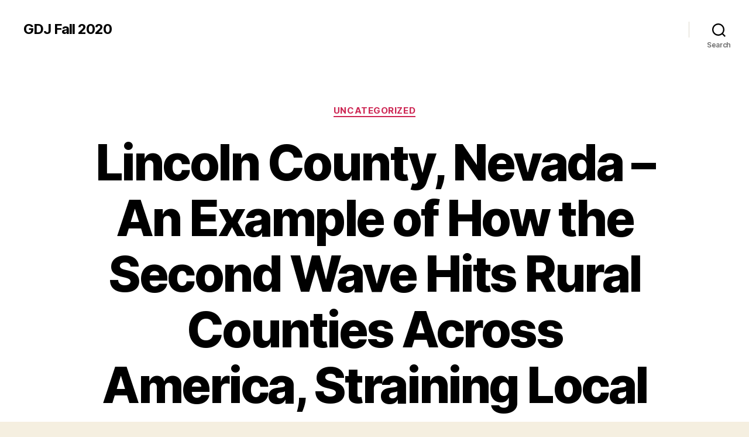

--- FILE ---
content_type: text/html; charset=UTF-8
request_url: https://nyujournalismprojects.org/gdjfall20/index.php/2020/12/13/lincoln-county-nevada-is-an-example-of-how-second-wave-hits-rural-counties-across-america-straining-local-resources/
body_size: 14451
content:
<!DOCTYPE html>

<html class="no-js" lang="en-US">

	<head>

		<meta charset="UTF-8">
		<meta name="viewport" content="width=device-width, initial-scale=1.0" >

		<link rel="profile" href="https://gmpg.org/xfn/11">

		<meta name='robots' content='index, follow, max-image-preview:large, max-snippet:-1, max-video-preview:-1' />

	<!-- This site is optimized with the Yoast SEO plugin v22.4 - https://yoast.com/wordpress/plugins/seo/ -->
	<title>Lincoln County, Nevada - An Example of How the Second Wave Hits Rural Counties Across America, Straining Local Resources - GDJ Fall 2020</title>
	<link rel="canonical" href="https://nyujournalismprojects.org/gdjfall20/index.php/2020/12/13/lincoln-county-nevada-is-an-example-of-how-second-wave-hits-rural-counties-across-america-straining-local-resources/" />
	<meta property="og:locale" content="en_US" />
	<meta property="og:type" content="article" />
	<meta property="og:title" content="Lincoln County, Nevada - An Example of How the Second Wave Hits Rural Counties Across America, Straining Local Resources - GDJ Fall 2020" />
	<meta property="og:description" content="By: Maureen Mullarkey Word Count: 1665 Lincoln County, Nevada &#8211; An Example of How the Second Wave Hits Rural Counties Across America, Straining Local Resources Lincoln County, Nevada had only five cases of COVID-19 throughout the first seven months of the coronavirus pandemic. Zero deaths. With a population of 5,200 barely anyone in the county [&hellip;]" />
	<meta property="og:url" content="https://nyujournalismprojects.org/gdjfall20/index.php/2020/12/13/lincoln-county-nevada-is-an-example-of-how-second-wave-hits-rural-counties-across-america-straining-local-resources/" />
	<meta property="og:site_name" content="GDJ Fall 2020" />
	<meta property="article:published_time" content="2020-12-14T02:58:12+00:00" />
	<meta property="article:modified_time" content="2020-12-14T03:01:00+00:00" />
	<meta property="og:image" content="https://public.tableau.com/static/images/Da/Data_Journalism_Final_VisualizationMaureenMullarkey/Sheet1/1_rss.png" />
	<meta name="author" content="mm10477" />
	<meta name="twitter:card" content="summary_large_image" />
	<meta name="twitter:label1" content="Written by" />
	<meta name="twitter:data1" content="mm10477" />
	<meta name="twitter:label2" content="Est. reading time" />
	<meta name="twitter:data2" content="8 minutes" />
	<script type="application/ld+json" class="yoast-schema-graph">{"@context":"https://schema.org","@graph":[{"@type":"WebPage","@id":"https://nyujournalismprojects.org/gdjfall20/index.php/2020/12/13/lincoln-county-nevada-is-an-example-of-how-second-wave-hits-rural-counties-across-america-straining-local-resources/","url":"https://nyujournalismprojects.org/gdjfall20/index.php/2020/12/13/lincoln-county-nevada-is-an-example-of-how-second-wave-hits-rural-counties-across-america-straining-local-resources/","name":"Lincoln County, Nevada - An Example of How the Second Wave Hits Rural Counties Across America, Straining Local Resources - GDJ Fall 2020","isPartOf":{"@id":"https://nyujournalismprojects.org/gdjfall20/#website"},"primaryImageOfPage":{"@id":"https://nyujournalismprojects.org/gdjfall20/index.php/2020/12/13/lincoln-county-nevada-is-an-example-of-how-second-wave-hits-rural-counties-across-america-straining-local-resources/#primaryimage"},"image":{"@id":"https://nyujournalismprojects.org/gdjfall20/index.php/2020/12/13/lincoln-county-nevada-is-an-example-of-how-second-wave-hits-rural-counties-across-america-straining-local-resources/#primaryimage"},"thumbnailUrl":"https://public.tableau.com/static/images/Da/Data_Journalism_Final_VisualizationMaureenMullarkey/Sheet1/1_rss.png","datePublished":"2020-12-14T02:58:12+00:00","dateModified":"2020-12-14T03:01:00+00:00","author":{"@id":"https://nyujournalismprojects.org/gdjfall20/#/schema/person/796a56bfa507a1755ac20425eeacded6"},"breadcrumb":{"@id":"https://nyujournalismprojects.org/gdjfall20/index.php/2020/12/13/lincoln-county-nevada-is-an-example-of-how-second-wave-hits-rural-counties-across-america-straining-local-resources/#breadcrumb"},"inLanguage":"en-US","potentialAction":[{"@type":"ReadAction","target":["https://nyujournalismprojects.org/gdjfall20/index.php/2020/12/13/lincoln-county-nevada-is-an-example-of-how-second-wave-hits-rural-counties-across-america-straining-local-resources/"]}]},{"@type":"ImageObject","inLanguage":"en-US","@id":"https://nyujournalismprojects.org/gdjfall20/index.php/2020/12/13/lincoln-county-nevada-is-an-example-of-how-second-wave-hits-rural-counties-across-america-straining-local-resources/#primaryimage","url":"https://public.tableau.com/static/images/Da/Data_Journalism_Final_VisualizationMaureenMullarkey/Sheet1/1_rss.png","contentUrl":"https://public.tableau.com/static/images/Da/Data_Journalism_Final_VisualizationMaureenMullarkey/Sheet1/1_rss.png"},{"@type":"BreadcrumbList","@id":"https://nyujournalismprojects.org/gdjfall20/index.php/2020/12/13/lincoln-county-nevada-is-an-example-of-how-second-wave-hits-rural-counties-across-america-straining-local-resources/#breadcrumb","itemListElement":[{"@type":"ListItem","position":1,"name":"Home","item":"https://nyujournalismprojects.org/gdjfall20/"},{"@type":"ListItem","position":2,"name":"Lincoln County, Nevada &#8211; An Example of How the Second Wave Hits Rural Counties Across America, Straining Local Resources"}]},{"@type":"WebSite","@id":"https://nyujournalismprojects.org/gdjfall20/#website","url":"https://nyujournalismprojects.org/gdjfall20/","name":"GDJ Fall 2020","description":"","potentialAction":[{"@type":"SearchAction","target":{"@type":"EntryPoint","urlTemplate":"https://nyujournalismprojects.org/gdjfall20/?s={search_term_string}"},"query-input":"required name=search_term_string"}],"inLanguage":"en-US"},{"@type":"Person","@id":"https://nyujournalismprojects.org/gdjfall20/#/schema/person/796a56bfa507a1755ac20425eeacded6","name":"mm10477","image":{"@type":"ImageObject","inLanguage":"en-US","@id":"https://nyujournalismprojects.org/gdjfall20/#/schema/person/image/","url":"https://secure.gravatar.com/avatar/9f2402fb32b8096bdad1936e347520c6?s=96&d=mm&r=g","contentUrl":"https://secure.gravatar.com/avatar/9f2402fb32b8096bdad1936e347520c6?s=96&d=mm&r=g","caption":"mm10477"},"url":"https://nyujournalismprojects.org/gdjfall20/index.php/author/mm10477/"}]}</script>
	<!-- / Yoast SEO plugin. -->


<link rel="alternate" type="application/rss+xml" title="GDJ Fall 2020 &raquo; Feed" href="https://nyujournalismprojects.org/gdjfall20/index.php/feed/" />
<script>
window._wpemojiSettings = {"baseUrl":"https:\/\/s.w.org\/images\/core\/emoji\/15.0.3\/72x72\/","ext":".png","svgUrl":"https:\/\/s.w.org\/images\/core\/emoji\/15.0.3\/svg\/","svgExt":".svg","source":{"concatemoji":"https:\/\/nyujournalismprojects.org\/gdjfall20\/wp-includes\/js\/wp-emoji-release.min.js?ver=017b01d715fd2f20a2292abc77780fba"}};
/*! This file is auto-generated */
!function(i,n){var o,s,e;function c(e){try{var t={supportTests:e,timestamp:(new Date).valueOf()};sessionStorage.setItem(o,JSON.stringify(t))}catch(e){}}function p(e,t,n){e.clearRect(0,0,e.canvas.width,e.canvas.height),e.fillText(t,0,0);var t=new Uint32Array(e.getImageData(0,0,e.canvas.width,e.canvas.height).data),r=(e.clearRect(0,0,e.canvas.width,e.canvas.height),e.fillText(n,0,0),new Uint32Array(e.getImageData(0,0,e.canvas.width,e.canvas.height).data));return t.every(function(e,t){return e===r[t]})}function u(e,t,n){switch(t){case"flag":return n(e,"\ud83c\udff3\ufe0f\u200d\u26a7\ufe0f","\ud83c\udff3\ufe0f\u200b\u26a7\ufe0f")?!1:!n(e,"\ud83c\uddfa\ud83c\uddf3","\ud83c\uddfa\u200b\ud83c\uddf3")&&!n(e,"\ud83c\udff4\udb40\udc67\udb40\udc62\udb40\udc65\udb40\udc6e\udb40\udc67\udb40\udc7f","\ud83c\udff4\u200b\udb40\udc67\u200b\udb40\udc62\u200b\udb40\udc65\u200b\udb40\udc6e\u200b\udb40\udc67\u200b\udb40\udc7f");case"emoji":return!n(e,"\ud83d\udc26\u200d\u2b1b","\ud83d\udc26\u200b\u2b1b")}return!1}function f(e,t,n){var r="undefined"!=typeof WorkerGlobalScope&&self instanceof WorkerGlobalScope?new OffscreenCanvas(300,150):i.createElement("canvas"),a=r.getContext("2d",{willReadFrequently:!0}),o=(a.textBaseline="top",a.font="600 32px Arial",{});return e.forEach(function(e){o[e]=t(a,e,n)}),o}function t(e){var t=i.createElement("script");t.src=e,t.defer=!0,i.head.appendChild(t)}"undefined"!=typeof Promise&&(o="wpEmojiSettingsSupports",s=["flag","emoji"],n.supports={everything:!0,everythingExceptFlag:!0},e=new Promise(function(e){i.addEventListener("DOMContentLoaded",e,{once:!0})}),new Promise(function(t){var n=function(){try{var e=JSON.parse(sessionStorage.getItem(o));if("object"==typeof e&&"number"==typeof e.timestamp&&(new Date).valueOf()<e.timestamp+604800&&"object"==typeof e.supportTests)return e.supportTests}catch(e){}return null}();if(!n){if("undefined"!=typeof Worker&&"undefined"!=typeof OffscreenCanvas&&"undefined"!=typeof URL&&URL.createObjectURL&&"undefined"!=typeof Blob)try{var e="postMessage("+f.toString()+"("+[JSON.stringify(s),u.toString(),p.toString()].join(",")+"));",r=new Blob([e],{type:"text/javascript"}),a=new Worker(URL.createObjectURL(r),{name:"wpTestEmojiSupports"});return void(a.onmessage=function(e){c(n=e.data),a.terminate(),t(n)})}catch(e){}c(n=f(s,u,p))}t(n)}).then(function(e){for(var t in e)n.supports[t]=e[t],n.supports.everything=n.supports.everything&&n.supports[t],"flag"!==t&&(n.supports.everythingExceptFlag=n.supports.everythingExceptFlag&&n.supports[t]);n.supports.everythingExceptFlag=n.supports.everythingExceptFlag&&!n.supports.flag,n.DOMReady=!1,n.readyCallback=function(){n.DOMReady=!0}}).then(function(){return e}).then(function(){var e;n.supports.everything||(n.readyCallback(),(e=n.source||{}).concatemoji?t(e.concatemoji):e.wpemoji&&e.twemoji&&(t(e.twemoji),t(e.wpemoji)))}))}((window,document),window._wpemojiSettings);
</script>
<link rel='stylesheet' id='responsive-grid-css' href='https://nyujournalismprojects.org/gdjfall20/wp-content/plugins/plugin-responsive-grid/assets/stylesheets/grid.css?ver=1.0' type='text/css' media='screen' />
<style id='wp-emoji-styles-inline-css' type='text/css'>

	img.wp-smiley, img.emoji {
		display: inline !important;
		border: none !important;
		box-shadow: none !important;
		height: 1em !important;
		width: 1em !important;
		margin: 0 0.07em !important;
		vertical-align: -0.1em !important;
		background: none !important;
		padding: 0 !important;
	}
</style>
<link rel='stylesheet' id='wp-block-library-css' href='https://nyujournalismprojects.org/gdjfall20/wp-includes/css/dist/block-library/style.min.css?ver=017b01d715fd2f20a2292abc77780fba' type='text/css' media='all' />
<style id='classic-theme-styles-inline-css' type='text/css'>
/*! This file is auto-generated */
.wp-block-button__link{color:#fff;background-color:#32373c;border-radius:9999px;box-shadow:none;text-decoration:none;padding:calc(.667em + 2px) calc(1.333em + 2px);font-size:1.125em}.wp-block-file__button{background:#32373c;color:#fff;text-decoration:none}
</style>
<style id='global-styles-inline-css' type='text/css'>
body{--wp--preset--color--black: #000000;--wp--preset--color--cyan-bluish-gray: #abb8c3;--wp--preset--color--white: #ffffff;--wp--preset--color--pale-pink: #f78da7;--wp--preset--color--vivid-red: #cf2e2e;--wp--preset--color--luminous-vivid-orange: #ff6900;--wp--preset--color--luminous-vivid-amber: #fcb900;--wp--preset--color--light-green-cyan: #7bdcb5;--wp--preset--color--vivid-green-cyan: #00d084;--wp--preset--color--pale-cyan-blue: #8ed1fc;--wp--preset--color--vivid-cyan-blue: #0693e3;--wp--preset--color--vivid-purple: #9b51e0;--wp--preset--color--accent: #cd2653;--wp--preset--color--primary: #000000;--wp--preset--color--secondary: #6d6d6d;--wp--preset--color--subtle-background: #dcd7ca;--wp--preset--color--background: #f5efe0;--wp--preset--gradient--vivid-cyan-blue-to-vivid-purple: linear-gradient(135deg,rgba(6,147,227,1) 0%,rgb(155,81,224) 100%);--wp--preset--gradient--light-green-cyan-to-vivid-green-cyan: linear-gradient(135deg,rgb(122,220,180) 0%,rgb(0,208,130) 100%);--wp--preset--gradient--luminous-vivid-amber-to-luminous-vivid-orange: linear-gradient(135deg,rgba(252,185,0,1) 0%,rgba(255,105,0,1) 100%);--wp--preset--gradient--luminous-vivid-orange-to-vivid-red: linear-gradient(135deg,rgba(255,105,0,1) 0%,rgb(207,46,46) 100%);--wp--preset--gradient--very-light-gray-to-cyan-bluish-gray: linear-gradient(135deg,rgb(238,238,238) 0%,rgb(169,184,195) 100%);--wp--preset--gradient--cool-to-warm-spectrum: linear-gradient(135deg,rgb(74,234,220) 0%,rgb(151,120,209) 20%,rgb(207,42,186) 40%,rgb(238,44,130) 60%,rgb(251,105,98) 80%,rgb(254,248,76) 100%);--wp--preset--gradient--blush-light-purple: linear-gradient(135deg,rgb(255,206,236) 0%,rgb(152,150,240) 100%);--wp--preset--gradient--blush-bordeaux: linear-gradient(135deg,rgb(254,205,165) 0%,rgb(254,45,45) 50%,rgb(107,0,62) 100%);--wp--preset--gradient--luminous-dusk: linear-gradient(135deg,rgb(255,203,112) 0%,rgb(199,81,192) 50%,rgb(65,88,208) 100%);--wp--preset--gradient--pale-ocean: linear-gradient(135deg,rgb(255,245,203) 0%,rgb(182,227,212) 50%,rgb(51,167,181) 100%);--wp--preset--gradient--electric-grass: linear-gradient(135deg,rgb(202,248,128) 0%,rgb(113,206,126) 100%);--wp--preset--gradient--midnight: linear-gradient(135deg,rgb(2,3,129) 0%,rgb(40,116,252) 100%);--wp--preset--font-size--small: 18px;--wp--preset--font-size--medium: 20px;--wp--preset--font-size--large: 26.25px;--wp--preset--font-size--x-large: 42px;--wp--preset--font-size--normal: 21px;--wp--preset--font-size--larger: 32px;--wp--preset--spacing--20: 0.44rem;--wp--preset--spacing--30: 0.67rem;--wp--preset--spacing--40: 1rem;--wp--preset--spacing--50: 1.5rem;--wp--preset--spacing--60: 2.25rem;--wp--preset--spacing--70: 3.38rem;--wp--preset--spacing--80: 5.06rem;--wp--preset--shadow--natural: 6px 6px 9px rgba(0, 0, 0, 0.2);--wp--preset--shadow--deep: 12px 12px 50px rgba(0, 0, 0, 0.4);--wp--preset--shadow--sharp: 6px 6px 0px rgba(0, 0, 0, 0.2);--wp--preset--shadow--outlined: 6px 6px 0px -3px rgba(255, 255, 255, 1), 6px 6px rgba(0, 0, 0, 1);--wp--preset--shadow--crisp: 6px 6px 0px rgba(0, 0, 0, 1);}:where(.is-layout-flex){gap: 0.5em;}:where(.is-layout-grid){gap: 0.5em;}body .is-layout-flex{display: flex;}body .is-layout-flex{flex-wrap: wrap;align-items: center;}body .is-layout-flex > *{margin: 0;}body .is-layout-grid{display: grid;}body .is-layout-grid > *{margin: 0;}:where(.wp-block-columns.is-layout-flex){gap: 2em;}:where(.wp-block-columns.is-layout-grid){gap: 2em;}:where(.wp-block-post-template.is-layout-flex){gap: 1.25em;}:where(.wp-block-post-template.is-layout-grid){gap: 1.25em;}.has-black-color{color: var(--wp--preset--color--black) !important;}.has-cyan-bluish-gray-color{color: var(--wp--preset--color--cyan-bluish-gray) !important;}.has-white-color{color: var(--wp--preset--color--white) !important;}.has-pale-pink-color{color: var(--wp--preset--color--pale-pink) !important;}.has-vivid-red-color{color: var(--wp--preset--color--vivid-red) !important;}.has-luminous-vivid-orange-color{color: var(--wp--preset--color--luminous-vivid-orange) !important;}.has-luminous-vivid-amber-color{color: var(--wp--preset--color--luminous-vivid-amber) !important;}.has-light-green-cyan-color{color: var(--wp--preset--color--light-green-cyan) !important;}.has-vivid-green-cyan-color{color: var(--wp--preset--color--vivid-green-cyan) !important;}.has-pale-cyan-blue-color{color: var(--wp--preset--color--pale-cyan-blue) !important;}.has-vivid-cyan-blue-color{color: var(--wp--preset--color--vivid-cyan-blue) !important;}.has-vivid-purple-color{color: var(--wp--preset--color--vivid-purple) !important;}.has-black-background-color{background-color: var(--wp--preset--color--black) !important;}.has-cyan-bluish-gray-background-color{background-color: var(--wp--preset--color--cyan-bluish-gray) !important;}.has-white-background-color{background-color: var(--wp--preset--color--white) !important;}.has-pale-pink-background-color{background-color: var(--wp--preset--color--pale-pink) !important;}.has-vivid-red-background-color{background-color: var(--wp--preset--color--vivid-red) !important;}.has-luminous-vivid-orange-background-color{background-color: var(--wp--preset--color--luminous-vivid-orange) !important;}.has-luminous-vivid-amber-background-color{background-color: var(--wp--preset--color--luminous-vivid-amber) !important;}.has-light-green-cyan-background-color{background-color: var(--wp--preset--color--light-green-cyan) !important;}.has-vivid-green-cyan-background-color{background-color: var(--wp--preset--color--vivid-green-cyan) !important;}.has-pale-cyan-blue-background-color{background-color: var(--wp--preset--color--pale-cyan-blue) !important;}.has-vivid-cyan-blue-background-color{background-color: var(--wp--preset--color--vivid-cyan-blue) !important;}.has-vivid-purple-background-color{background-color: var(--wp--preset--color--vivid-purple) !important;}.has-black-border-color{border-color: var(--wp--preset--color--black) !important;}.has-cyan-bluish-gray-border-color{border-color: var(--wp--preset--color--cyan-bluish-gray) !important;}.has-white-border-color{border-color: var(--wp--preset--color--white) !important;}.has-pale-pink-border-color{border-color: var(--wp--preset--color--pale-pink) !important;}.has-vivid-red-border-color{border-color: var(--wp--preset--color--vivid-red) !important;}.has-luminous-vivid-orange-border-color{border-color: var(--wp--preset--color--luminous-vivid-orange) !important;}.has-luminous-vivid-amber-border-color{border-color: var(--wp--preset--color--luminous-vivid-amber) !important;}.has-light-green-cyan-border-color{border-color: var(--wp--preset--color--light-green-cyan) !important;}.has-vivid-green-cyan-border-color{border-color: var(--wp--preset--color--vivid-green-cyan) !important;}.has-pale-cyan-blue-border-color{border-color: var(--wp--preset--color--pale-cyan-blue) !important;}.has-vivid-cyan-blue-border-color{border-color: var(--wp--preset--color--vivid-cyan-blue) !important;}.has-vivid-purple-border-color{border-color: var(--wp--preset--color--vivid-purple) !important;}.has-vivid-cyan-blue-to-vivid-purple-gradient-background{background: var(--wp--preset--gradient--vivid-cyan-blue-to-vivid-purple) !important;}.has-light-green-cyan-to-vivid-green-cyan-gradient-background{background: var(--wp--preset--gradient--light-green-cyan-to-vivid-green-cyan) !important;}.has-luminous-vivid-amber-to-luminous-vivid-orange-gradient-background{background: var(--wp--preset--gradient--luminous-vivid-amber-to-luminous-vivid-orange) !important;}.has-luminous-vivid-orange-to-vivid-red-gradient-background{background: var(--wp--preset--gradient--luminous-vivid-orange-to-vivid-red) !important;}.has-very-light-gray-to-cyan-bluish-gray-gradient-background{background: var(--wp--preset--gradient--very-light-gray-to-cyan-bluish-gray) !important;}.has-cool-to-warm-spectrum-gradient-background{background: var(--wp--preset--gradient--cool-to-warm-spectrum) !important;}.has-blush-light-purple-gradient-background{background: var(--wp--preset--gradient--blush-light-purple) !important;}.has-blush-bordeaux-gradient-background{background: var(--wp--preset--gradient--blush-bordeaux) !important;}.has-luminous-dusk-gradient-background{background: var(--wp--preset--gradient--luminous-dusk) !important;}.has-pale-ocean-gradient-background{background: var(--wp--preset--gradient--pale-ocean) !important;}.has-electric-grass-gradient-background{background: var(--wp--preset--gradient--electric-grass) !important;}.has-midnight-gradient-background{background: var(--wp--preset--gradient--midnight) !important;}.has-small-font-size{font-size: var(--wp--preset--font-size--small) !important;}.has-medium-font-size{font-size: var(--wp--preset--font-size--medium) !important;}.has-large-font-size{font-size: var(--wp--preset--font-size--large) !important;}.has-x-large-font-size{font-size: var(--wp--preset--font-size--x-large) !important;}
.wp-block-navigation a:where(:not(.wp-element-button)){color: inherit;}
:where(.wp-block-post-template.is-layout-flex){gap: 1.25em;}:where(.wp-block-post-template.is-layout-grid){gap: 1.25em;}
:where(.wp-block-columns.is-layout-flex){gap: 2em;}:where(.wp-block-columns.is-layout-grid){gap: 2em;}
.wp-block-pullquote{font-size: 1.5em;line-height: 1.6;}
</style>
<link rel='stylesheet' id='twentytwenty-style-css' href='https://nyujournalismprojects.org/gdjfall20/wp-content/themes/twentytwenty/style.css?ver=2.6' type='text/css' media='all' />
<style id='twentytwenty-style-inline-css' type='text/css'>
.color-accent,.color-accent-hover:hover,.color-accent-hover:focus,:root .has-accent-color,.has-drop-cap:not(:focus):first-letter,.wp-block-button.is-style-outline,a { color: #cd2653; }blockquote,.border-color-accent,.border-color-accent-hover:hover,.border-color-accent-hover:focus { border-color: #cd2653; }button,.button,.faux-button,.wp-block-button__link,.wp-block-file .wp-block-file__button,input[type="button"],input[type="reset"],input[type="submit"],.bg-accent,.bg-accent-hover:hover,.bg-accent-hover:focus,:root .has-accent-background-color,.comment-reply-link { background-color: #cd2653; }.fill-children-accent,.fill-children-accent * { fill: #cd2653; }body,.entry-title a,:root .has-primary-color { color: #000000; }:root .has-primary-background-color { background-color: #000000; }cite,figcaption,.wp-caption-text,.post-meta,.entry-content .wp-block-archives li,.entry-content .wp-block-categories li,.entry-content .wp-block-latest-posts li,.wp-block-latest-comments__comment-date,.wp-block-latest-posts__post-date,.wp-block-embed figcaption,.wp-block-image figcaption,.wp-block-pullquote cite,.comment-metadata,.comment-respond .comment-notes,.comment-respond .logged-in-as,.pagination .dots,.entry-content hr:not(.has-background),hr.styled-separator,:root .has-secondary-color { color: #6d6d6d; }:root .has-secondary-background-color { background-color: #6d6d6d; }pre,fieldset,input,textarea,table,table *,hr { border-color: #dcd7ca; }caption,code,code,kbd,samp,.wp-block-table.is-style-stripes tbody tr:nth-child(odd),:root .has-subtle-background-background-color { background-color: #dcd7ca; }.wp-block-table.is-style-stripes { border-bottom-color: #dcd7ca; }.wp-block-latest-posts.is-grid li { border-top-color: #dcd7ca; }:root .has-subtle-background-color { color: #dcd7ca; }body:not(.overlay-header) .primary-menu > li > a,body:not(.overlay-header) .primary-menu > li > .icon,.modal-menu a,.footer-menu a, .footer-widgets a:where(:not(.wp-block-button__link)),#site-footer .wp-block-button.is-style-outline,.wp-block-pullquote:before,.singular:not(.overlay-header) .entry-header a,.archive-header a,.header-footer-group .color-accent,.header-footer-group .color-accent-hover:hover { color: #cd2653; }.social-icons a,#site-footer button:not(.toggle),#site-footer .button,#site-footer .faux-button,#site-footer .wp-block-button__link,#site-footer .wp-block-file__button,#site-footer input[type="button"],#site-footer input[type="reset"],#site-footer input[type="submit"] { background-color: #cd2653; }.header-footer-group,body:not(.overlay-header) #site-header .toggle,.menu-modal .toggle { color: #000000; }body:not(.overlay-header) .primary-menu ul { background-color: #000000; }body:not(.overlay-header) .primary-menu > li > ul:after { border-bottom-color: #000000; }body:not(.overlay-header) .primary-menu ul ul:after { border-left-color: #000000; }.site-description,body:not(.overlay-header) .toggle-inner .toggle-text,.widget .post-date,.widget .rss-date,.widget_archive li,.widget_categories li,.widget cite,.widget_pages li,.widget_meta li,.widget_nav_menu li,.powered-by-wordpress,.footer-credits .privacy-policy,.to-the-top,.singular .entry-header .post-meta,.singular:not(.overlay-header) .entry-header .post-meta a { color: #6d6d6d; }.header-footer-group pre,.header-footer-group fieldset,.header-footer-group input,.header-footer-group textarea,.header-footer-group table,.header-footer-group table *,.footer-nav-widgets-wrapper,#site-footer,.menu-modal nav *,.footer-widgets-outer-wrapper,.footer-top { border-color: #dcd7ca; }.header-footer-group table caption,body:not(.overlay-header) .header-inner .toggle-wrapper::before { background-color: #dcd7ca; }
</style>
<link rel='stylesheet' id='twentytwenty-fonts-css' href='https://nyujournalismprojects.org/gdjfall20/wp-content/themes/twentytwenty/assets/css/font-inter.css?ver=2.6' type='text/css' media='all' />
<link rel='stylesheet' id='twentytwenty-print-style-css' href='https://nyujournalismprojects.org/gdjfall20/wp-content/themes/twentytwenty/print.css?ver=2.6' type='text/css' media='print' />
<script src="https://nyujournalismprojects.org/gdjfall20/wp-includes/js/jquery/jquery.min.js?ver=3.7.1" id="jquery-core-js"></script>
<script src="https://nyujournalismprojects.org/gdjfall20/wp-includes/js/jquery/jquery-migrate.min.js?ver=3.4.1" id="jquery-migrate-js"></script>
<script src="https://nyujournalismprojects.org/gdjfall20/wp-content/themes/twentytwenty/assets/js/index.js?ver=2.6" id="twentytwenty-js-js" defer data-wp-strategy="defer"></script>
<link rel="https://api.w.org/" href="https://nyujournalismprojects.org/gdjfall20/index.php/wp-json/" /><link rel="alternate" type="application/json" href="https://nyujournalismprojects.org/gdjfall20/index.php/wp-json/wp/v2/posts/1032" /><link rel="EditURI" type="application/rsd+xml" title="RSD" href="https://nyujournalismprojects.org/gdjfall20/xmlrpc.php?rsd" />

<link rel='shortlink' href='https://nyujournalismprojects.org/gdjfall20/?p=1032' />
<link rel="alternate" type="application/json+oembed" href="https://nyujournalismprojects.org/gdjfall20/index.php/wp-json/oembed/1.0/embed?url=https%3A%2F%2Fnyujournalismprojects.org%2Fgdjfall20%2Findex.php%2F2020%2F12%2F13%2Flincoln-county-nevada-is-an-example-of-how-second-wave-hits-rural-counties-across-america-straining-local-resources%2F" />
<link rel="alternate" type="text/xml+oembed" href="https://nyujournalismprojects.org/gdjfall20/index.php/wp-json/oembed/1.0/embed?url=https%3A%2F%2Fnyujournalismprojects.org%2Fgdjfall20%2Findex.php%2F2020%2F12%2F13%2Flincoln-county-nevada-is-an-example-of-how-second-wave-hits-rural-counties-across-america-straining-local-resources%2F&#038;format=xml" />
	<script>document.documentElement.className = document.documentElement.className.replace( 'no-js', 'js' );</script>
	
	</head>

	<body class="post-template-default single single-post postid-1032 single-format-standard wp-embed-responsive singular enable-search-modal missing-post-thumbnail has-single-pagination showing-comments show-avatars footer-top-visible">

		<a class="skip-link screen-reader-text" href="#site-content">Skip to the content</a>
		<header id="site-header" class="header-footer-group">

			<div class="header-inner section-inner">

				<div class="header-titles-wrapper">

					
						<button class="toggle search-toggle mobile-search-toggle" data-toggle-target=".search-modal" data-toggle-body-class="showing-search-modal" data-set-focus=".search-modal .search-field" aria-expanded="false">
							<span class="toggle-inner">
								<span class="toggle-icon">
									<svg class="svg-icon" aria-hidden="true" role="img" focusable="false" xmlns="http://www.w3.org/2000/svg" width="23" height="23" viewBox="0 0 23 23"><path d="M38.710696,48.0601792 L43,52.3494831 L41.3494831,54 L37.0601792,49.710696 C35.2632422,51.1481185 32.9839107,52.0076499 30.5038249,52.0076499 C24.7027226,52.0076499 20,47.3049272 20,41.5038249 C20,35.7027226 24.7027226,31 30.5038249,31 C36.3049272,31 41.0076499,35.7027226 41.0076499,41.5038249 C41.0076499,43.9839107 40.1481185,46.2632422 38.710696,48.0601792 Z M36.3875844,47.1716785 C37.8030221,45.7026647 38.6734666,43.7048964 38.6734666,41.5038249 C38.6734666,36.9918565 35.0157934,33.3341833 30.5038249,33.3341833 C25.9918565,33.3341833 22.3341833,36.9918565 22.3341833,41.5038249 C22.3341833,46.0157934 25.9918565,49.6734666 30.5038249,49.6734666 C32.7048964,49.6734666 34.7026647,48.8030221 36.1716785,47.3875844 C36.2023931,47.347638 36.2360451,47.3092237 36.2726343,47.2726343 C36.3092237,47.2360451 36.347638,47.2023931 36.3875844,47.1716785 Z" transform="translate(-20 -31)" /></svg>								</span>
								<span class="toggle-text">Search</span>
							</span>
						</button><!-- .search-toggle -->

					
					<div class="header-titles">

						<div class="site-title faux-heading"><a href="https://nyujournalismprojects.org/gdjfall20/">GDJ Fall 2020</a></div>
					</div><!-- .header-titles -->

					<button class="toggle nav-toggle mobile-nav-toggle" data-toggle-target=".menu-modal"  data-toggle-body-class="showing-menu-modal" aria-expanded="false" data-set-focus=".close-nav-toggle">
						<span class="toggle-inner">
							<span class="toggle-icon">
								<svg class="svg-icon" aria-hidden="true" role="img" focusable="false" xmlns="http://www.w3.org/2000/svg" width="26" height="7" viewBox="0 0 26 7"><path fill-rule="evenodd" d="M332.5,45 C330.567003,45 329,43.4329966 329,41.5 C329,39.5670034 330.567003,38 332.5,38 C334.432997,38 336,39.5670034 336,41.5 C336,43.4329966 334.432997,45 332.5,45 Z M342,45 C340.067003,45 338.5,43.4329966 338.5,41.5 C338.5,39.5670034 340.067003,38 342,38 C343.932997,38 345.5,39.5670034 345.5,41.5 C345.5,43.4329966 343.932997,45 342,45 Z M351.5,45 C349.567003,45 348,43.4329966 348,41.5 C348,39.5670034 349.567003,38 351.5,38 C353.432997,38 355,39.5670034 355,41.5 C355,43.4329966 353.432997,45 351.5,45 Z" transform="translate(-329 -38)" /></svg>							</span>
							<span class="toggle-text">Menu</span>
						</span>
					</button><!-- .nav-toggle -->

				</div><!-- .header-titles-wrapper -->

				<div class="header-navigation-wrapper">

					
							<nav class="primary-menu-wrapper" aria-label="Horizontal">

								<ul class="primary-menu reset-list-style">

								
								</ul>

							</nav><!-- .primary-menu-wrapper -->

						
						<div class="header-toggles hide-no-js">

						
							<div class="toggle-wrapper search-toggle-wrapper">

								<button class="toggle search-toggle desktop-search-toggle" data-toggle-target=".search-modal" data-toggle-body-class="showing-search-modal" data-set-focus=".search-modal .search-field" aria-expanded="false">
									<span class="toggle-inner">
										<svg class="svg-icon" aria-hidden="true" role="img" focusable="false" xmlns="http://www.w3.org/2000/svg" width="23" height="23" viewBox="0 0 23 23"><path d="M38.710696,48.0601792 L43,52.3494831 L41.3494831,54 L37.0601792,49.710696 C35.2632422,51.1481185 32.9839107,52.0076499 30.5038249,52.0076499 C24.7027226,52.0076499 20,47.3049272 20,41.5038249 C20,35.7027226 24.7027226,31 30.5038249,31 C36.3049272,31 41.0076499,35.7027226 41.0076499,41.5038249 C41.0076499,43.9839107 40.1481185,46.2632422 38.710696,48.0601792 Z M36.3875844,47.1716785 C37.8030221,45.7026647 38.6734666,43.7048964 38.6734666,41.5038249 C38.6734666,36.9918565 35.0157934,33.3341833 30.5038249,33.3341833 C25.9918565,33.3341833 22.3341833,36.9918565 22.3341833,41.5038249 C22.3341833,46.0157934 25.9918565,49.6734666 30.5038249,49.6734666 C32.7048964,49.6734666 34.7026647,48.8030221 36.1716785,47.3875844 C36.2023931,47.347638 36.2360451,47.3092237 36.2726343,47.2726343 C36.3092237,47.2360451 36.347638,47.2023931 36.3875844,47.1716785 Z" transform="translate(-20 -31)" /></svg>										<span class="toggle-text">Search</span>
									</span>
								</button><!-- .search-toggle -->

							</div>

							
						</div><!-- .header-toggles -->
						
				</div><!-- .header-navigation-wrapper -->

			</div><!-- .header-inner -->

			<div class="search-modal cover-modal header-footer-group" data-modal-target-string=".search-modal" role="dialog" aria-modal="true" aria-label="Search">

	<div class="search-modal-inner modal-inner">

		<div class="section-inner">

			<form role="search" aria-label="Search for:" method="get" class="search-form" action="https://nyujournalismprojects.org/gdjfall20/">
	<label for="search-form-1">
		<span class="screen-reader-text">
			Search for:		</span>
		<input type="search" id="search-form-1" class="search-field" placeholder="Search &hellip;" value="" name="s" />
	</label>
	<input type="submit" class="search-submit" value="Search" />
</form>

			<button class="toggle search-untoggle close-search-toggle fill-children-current-color" data-toggle-target=".search-modal" data-toggle-body-class="showing-search-modal" data-set-focus=".search-modal .search-field">
				<span class="screen-reader-text">
					Close search				</span>
				<svg class="svg-icon" aria-hidden="true" role="img" focusable="false" xmlns="http://www.w3.org/2000/svg" width="16" height="16" viewBox="0 0 16 16"><polygon fill="" fill-rule="evenodd" points="6.852 7.649 .399 1.195 1.445 .149 7.899 6.602 14.352 .149 15.399 1.195 8.945 7.649 15.399 14.102 14.352 15.149 7.899 8.695 1.445 15.149 .399 14.102" /></svg>			</button><!-- .search-toggle -->

		</div><!-- .section-inner -->

	</div><!-- .search-modal-inner -->

</div><!-- .menu-modal -->

		</header><!-- #site-header -->

		
<div class="menu-modal cover-modal header-footer-group" data-modal-target-string=".menu-modal">

	<div class="menu-modal-inner modal-inner">

		<div class="menu-wrapper section-inner">

			<div class="menu-top">

				<button class="toggle close-nav-toggle fill-children-current-color" data-toggle-target=".menu-modal" data-toggle-body-class="showing-menu-modal" data-set-focus=".menu-modal">
					<span class="toggle-text">Close Menu</span>
					<svg class="svg-icon" aria-hidden="true" role="img" focusable="false" xmlns="http://www.w3.org/2000/svg" width="16" height="16" viewBox="0 0 16 16"><polygon fill="" fill-rule="evenodd" points="6.852 7.649 .399 1.195 1.445 .149 7.899 6.602 14.352 .149 15.399 1.195 8.945 7.649 15.399 14.102 14.352 15.149 7.899 8.695 1.445 15.149 .399 14.102" /></svg>				</button><!-- .nav-toggle -->

				
					<nav class="mobile-menu" aria-label="Mobile">

						<ul class="modal-menu reset-list-style">

						
						</ul>

					</nav>

					
			</div><!-- .menu-top -->

			<div class="menu-bottom">

				
			</div><!-- .menu-bottom -->

		</div><!-- .menu-wrapper -->

	</div><!-- .menu-modal-inner -->

</div><!-- .menu-modal -->

<main id="site-content">

	
<article class="post-1032 post type-post status-publish format-standard hentry category-uncategorized" id="post-1032">

	
<header class="entry-header has-text-align-center header-footer-group">

	<div class="entry-header-inner section-inner medium">

		
			<div class="entry-categories">
				<span class="screen-reader-text">
					Categories				</span>
				<div class="entry-categories-inner">
					<a href="https://nyujournalismprojects.org/gdjfall20/index.php/category/uncategorized/" rel="category tag">Uncategorized</a>				</div><!-- .entry-categories-inner -->
			</div><!-- .entry-categories -->

			<h1 class="entry-title">Lincoln County, Nevada &#8211; An Example of How the Second Wave Hits Rural Counties Across America, Straining Local Resources</h1>
		<div class="post-meta-wrapper post-meta-single post-meta-single-top">

			<ul class="post-meta">

									<li class="post-author meta-wrapper">
						<span class="meta-icon">
							<span class="screen-reader-text">
								Post author							</span>
							<svg class="svg-icon" aria-hidden="true" role="img" focusable="false" xmlns="http://www.w3.org/2000/svg" width="18" height="20" viewBox="0 0 18 20"><path fill="" d="M18,19 C18,19.5522847 17.5522847,20 17,20 C16.4477153,20 16,19.5522847 16,19 L16,17 C16,15.3431458 14.6568542,14 13,14 L5,14 C3.34314575,14 2,15.3431458 2,17 L2,19 C2,19.5522847 1.55228475,20 1,20 C0.44771525,20 0,19.5522847 0,19 L0,17 C0,14.2385763 2.23857625,12 5,12 L13,12 C15.7614237,12 18,14.2385763 18,17 L18,19 Z M9,10 C6.23857625,10 4,7.76142375 4,5 C4,2.23857625 6.23857625,0 9,0 C11.7614237,0 14,2.23857625 14,5 C14,7.76142375 11.7614237,10 9,10 Z M9,8 C10.6568542,8 12,6.65685425 12,5 C12,3.34314575 10.6568542,2 9,2 C7.34314575,2 6,3.34314575 6,5 C6,6.65685425 7.34314575,8 9,8 Z" /></svg>						</span>
						<span class="meta-text">
							By <a href="https://nyujournalismprojects.org/gdjfall20/index.php/author/mm10477/">mm10477</a>						</span>
					</li>
										<li class="post-date meta-wrapper">
						<span class="meta-icon">
							<span class="screen-reader-text">
								Post date							</span>
							<svg class="svg-icon" aria-hidden="true" role="img" focusable="false" xmlns="http://www.w3.org/2000/svg" width="18" height="19" viewBox="0 0 18 19"><path fill="" d="M4.60069444,4.09375 L3.25,4.09375 C2.47334957,4.09375 1.84375,4.72334957 1.84375,5.5 L1.84375,7.26736111 L16.15625,7.26736111 L16.15625,5.5 C16.15625,4.72334957 15.5266504,4.09375 14.75,4.09375 L13.3993056,4.09375 L13.3993056,4.55555556 C13.3993056,5.02154581 13.0215458,5.39930556 12.5555556,5.39930556 C12.0895653,5.39930556 11.7118056,5.02154581 11.7118056,4.55555556 L11.7118056,4.09375 L6.28819444,4.09375 L6.28819444,4.55555556 C6.28819444,5.02154581 5.9104347,5.39930556 5.44444444,5.39930556 C4.97845419,5.39930556 4.60069444,5.02154581 4.60069444,4.55555556 L4.60069444,4.09375 Z M6.28819444,2.40625 L11.7118056,2.40625 L11.7118056,1 C11.7118056,0.534009742 12.0895653,0.15625 12.5555556,0.15625 C13.0215458,0.15625 13.3993056,0.534009742 13.3993056,1 L13.3993056,2.40625 L14.75,2.40625 C16.4586309,2.40625 17.84375,3.79136906 17.84375,5.5 L17.84375,15.875 C17.84375,17.5836309 16.4586309,18.96875 14.75,18.96875 L3.25,18.96875 C1.54136906,18.96875 0.15625,17.5836309 0.15625,15.875 L0.15625,5.5 C0.15625,3.79136906 1.54136906,2.40625 3.25,2.40625 L4.60069444,2.40625 L4.60069444,1 C4.60069444,0.534009742 4.97845419,0.15625 5.44444444,0.15625 C5.9104347,0.15625 6.28819444,0.534009742 6.28819444,1 L6.28819444,2.40625 Z M1.84375,8.95486111 L1.84375,15.875 C1.84375,16.6516504 2.47334957,17.28125 3.25,17.28125 L14.75,17.28125 C15.5266504,17.28125 16.15625,16.6516504 16.15625,15.875 L16.15625,8.95486111 L1.84375,8.95486111 Z" /></svg>						</span>
						<span class="meta-text">
							<a href="https://nyujournalismprojects.org/gdjfall20/index.php/2020/12/13/lincoln-county-nevada-is-an-example-of-how-second-wave-hits-rural-counties-across-america-straining-local-resources/">December 13, 2020</a>
						</span>
					</li>
					
			</ul><!-- .post-meta -->

		</div><!-- .post-meta-wrapper -->

		
	</div><!-- .entry-header-inner -->

</header><!-- .entry-header -->

	<div class="post-inner thin ">

		<div class="entry-content">

			<p><em>By: Maureen Mullarkey<br />
Word Count: 1665</em></p>
<p><strong><br />
Lincoln County, Nevada &#8211; An Example of How the Second Wave Hits Rural Counties Across America, Straining Local Resources</strong></p>
<p>Lincoln County, Nevada had only five cases of COVID-19 throughout the first seven months of the coronavirus pandemic. Zero deaths. With a population of 5,200 barely anyone in the county expected covid rates to soar beyond double digits. Then November arrived and Lincoln County held a testing positivity rate of 18.6%. Cases have since been skyrocketing, now totaling at 248.</p>
<p>“Two months ago it basically exploded,” said Lincoln County Sheriff Kerry Lee, 57. “It rapidly accelerated in the amount of cases.</p>
<p>Lincoln County, one of Nevada’s most sparse and rural counties per square mile, now leads the state’s percentage of positive coronavirus cases, with a percentage of<a href="https://usafacts.org/visualizations/coronavirus-covid-19-spread-map/state/nevada/county/lincoln-county"> 62.7 percent </a>at the beginning of this week. The county, which has a total population of 5,200, is just one of the many rural areas nationwide which are experiencing a surge of positive COVID-19 cases, in the second wave of the pandemic.</p>
<p>Shana Marie Loveday, a resident of the town of Alamo, has been a resident of Lincoln County since 1992.</p>
<p>“I don&#8217;t think people took it very seriously in the beginning,” said Loveday. “ You had to have your mask at the store, but you could shop without one until you got to the register. Some people didn&#8217;t even care if you had a mask. She said she herself didn’t worry too much, even when a healthcare provider she knew contracted the virus in the Spring.</p>
<p>“It was like, okay, that makes sense,” said Loveday, who works at a youth correctional facility. “You know, it was in a high risk field.</p>
<p>But come October, the county experienced its first COVID-19 related death, when an elderly woman in a nursing home contracted the virus. Then in late November, Lau Fiatoa, a healthy man in his 40’s, contracted the virus <a href="https://lccentral.com/2020/12/04/alamo-man-dies-after-battle-with-covid-19/">and died </a>a few days later.</p>
<p>Loveday said Fiatoa’s wife was a former student of her husband, who teaches high school, and this affected the tight-knit community deeply.</p>
<p>“I feel like it was a big wake up call for a lot of people in the town,” said Loveday. “ It&#8217;s like, oh, so it took somebody dying, that&#8217;s kind of sad. You know, this poor man, he’s got four young boys at home. It just breaks my heart.”</p>
<p>Lee, who has been on the force for 32 years and sheriff for 16, said that this surge has not just affected the county’s residents but their resources as well. At the beginning of the pandemic in March, Lee says he tried to limit his officer’s interaction with residents to prevent exposure from COVID-19. But since most of his officers are also coroners for the county, and also serve as guards for the local prison in the town of Pinoche, limited exposure seemed almost impossible.</p>
<p>“We saw an increase in coroner cases not due to COVID, but an increase of fatal accidents. The traffic on our highways increased. Calls to service, [such as] domestics, calls contemplating suicide increase, everything that we do increased,” said Lee. “So we really had no choice but to go back. We couldn&#8217;t continue doing our job effectively with the precautions that we were taking. “</p>
<p>Lee’s department is made up of 16 officers, but as of now, four are in quarantine after exposure to COVID-19. Even though he felt his officers were given enough PPE this March, the lack of people power stretches his officers thin.</p>
<p>“Three or four doesn&#8217;t sound like a lot, but when you have a very small department, that&#8217;s big,” said Lee. “We’re requesting officers to work overtime. We shortened our shifts. We just basically did everything we could, and it&#8217;s still continuing right now.”</p>
<p>Lee says that even though his officers sometimes receive backup from other departments like Highway Patrol, there is no quick fix to replace a fully trained police officer. He says it takes almost a year for an officer to be trained and hired, especially in Lincoln County, where police wear multiple hats.</p>
<p>“In law enforcement, you just don&#8217;t hire somebody tomorrow and put them to work the next day,” said Lee. “ So hiring isn&#8217;t even an option for us as far as getting somebody to help fill the gaps.”</p>
<p>Lincoln County county, which is a total of 10,633.4 square miles, is mainly ranching county. North of Las Vegas, it only contains one hospital, Grover C. Dils Medical Center, which also is a nursing home.</p>
<p>Loveday says that while she feels this hospital is good for emergencies and has been transparent with the county about COVID-19 cases, residents often end up going to metropolitan areas for major health issues.</p>
<p>“I had an appendicitis years ago,” she said about one experience at Grover C. Dils. “And it was like, yep, ‘I think that&#8217;s what&#8217;s going on, get in, get over to Cedar City and get it taken care of there&#8217;.”</p>
<p>Dr. Bryce Putnam, the Health Officer for Elko County in the northeast of Nevada, says that one main issue rural counties face compared to metropolitan areas is a lack of infrastructure within its health care system. In Nevada, for example, its rural counties, or ‘frontier counties” are serviced by Carson City.”</p>
<p>“So just in perspective, it&#8217;s 320 miles from Elko to Carson City,” said Putnam. “We kind of had to work in conjunction with the state to use the existing resources that we had.”</p>
<p>Putnam says that in Elko county, in order to reach its almost 48,000 residents over 17,200 square miles, a COVID-19 Hotline was created in the first wave, where medical students from the University of Nevada answer caller’s questions about COVID-19. The medical students would be able to not only check someone&#8217;s symptoms over the phone, but create in-person appointments for them, if needed. The hotline encompassed six counties: Pershing; Humbodlt; Lander; Eureka; Elko; and White Pine.</p>
<p>Putnam says this hotline also relieved added stress from local sheriff’s offices and hospitals.</p>
<p>“They were able to stay home, not go into the doctor&#8217;s office, and, possibly propagate the disease, which is what we were trying to prevent,” he said.</p>
<p>Across the country, most non-metropolitan counties have now recorded at least 100 cases or more per 10,000 people since the pandemic began, more than double than in early September. Nevada as a whole has also seen an increase in almost every country, <a href="https://nvhealthresponse.nv.gov/">with an average of 2,429 cases per day</a>. Elko County currently has 3373 total confirmed cases, and <a href="https://www.elkocountynv.net/boards/Health/2020/COVID-19%20Dashboard%2012.8.2020.pdf">has experienced 28 COVID-19 related deaths </a></p>
<div id="viz1607914622191" class="tableauPlaceholder" style="position: relative;"><noscript><a href='#'><img alt=' ' src='https://public.tableau.com/static/images/Da/Data_Journalism_Final_VisualizationMaureenMullarkey/Sheet1/1_rss.png' style='border: none' /></a></noscript><object class="tableauViz" style="display: none;" width="300" height="150"><param name="host_url" value="https%3A%2F%2Fpublic.tableau.com%2F" /><param name="embed_code_version" value="3" /><param name="site_root" value="" /><param name="name" value="Data_Journalism_Final_VisualizationMaureenMullarkey/Sheet1" /><param name="tabs" value="no" /><param name="toolbar" value="yes" /><param name="static_image" value="https://public.tableau.com/static/images/Da/Data_Journalism_Final_VisualizationMaureenMullarkey/Sheet1/1.png" /><param name="animate_transition" value="yes" /><param name="display_static_image" value="yes" /><param name="display_spinner" value="yes" /><param name="display_overlay" value="yes" /><param name="display_count" value="yes" /><param name="language" value="en" /><param name="filter" value="publish=yes" /></object></div>
<p><script type='text/javascript'>                    var divElement = document.getElementById('viz1607914622191');                    var vizElement = divElement.getElementsByTagName('object')[0];                    vizElement.style.width='100%';vizElement.style.height=(divElement.offsetWidth*0.75)+'px';                    var scriptElement = document.createElement('script');                    scriptElement.src = 'https://public.tableau.com/javascripts/api/viz_v1.js';                    vizElement.parentNode.insertBefore(scriptElement, vizElement);                </script></p>
<p>Putnam says that just because numbers are high in rural counties, it doesn’t mean there were not cases before in the first wave. With a lack of available tests, Putnam says medical students had to presume people positive for COVID-19 and tell them to stay home based on their symptoms, in order to keep the virus at bay.</p>
<p>“Back then, our biggest issue was that there wasn&#8217;t any testing. In rural Nevada, at one point we had 20 tests available for four or five counties,” said Putnam. “These things were like gold.”</p>
<p>According to <a href="https://www.sltrib.com/news/nation-world/2020/11/26/sprawling-rural-nevada/">the Salt Lake Tribune</a>, Country Emergency Manager Eric Holt claims he was helping create a “recovery plan” to submit a state COVID-19 task force. Holt intends to increase testing and acquiring test kits which can be processed within 24 hours.</p>
<p>This increase of testing may be helpful, as Lincoln County’s percentage of positive cases has begun to decrease, starting with 62.7 percent on Monday, 52.7 percent on Friday, and 43 percent on Sunday. But still, Lincoln County has only administered 812 tests, according to the Nevada Health Response COVID-19 Statistics Dashboard.</p>
<p>Nevada governor Steve Sisolak had recently announced a three-week “pause” beginning on Nov. 24, <a href="https://thehill.com/policy/healthcare/state-issues/527175-nevada-governor-orders-3-week-statewide-pause">putting heavier restrictions</a> on businesses and stricter mask mandates. However, this mandate came after the 2020 presidential election, which may have been a possible factor in the increase of cases.</p>
<p>But Putnam says that these restrictions unfortunately fall at a time when people have a “pandemic fatigue”, when people are striving for some sort of normalcy in the pandemic, making it harder to expect others to comply with regulations. Putnam also attributes pandemic fatigue to the reason for a second wave, especially in areas like Lincoln County.</p>
<p>“When we were shut down, we were shut down for a long time,” he said. “That was absolutely detrimental to rural businesses.”</p>
<p>Loveday says that as essential workers, she and her husband’s work places have altered dramatically. As a youth correctional officer, she says the facility she works in, which normally houses 140 juveniles, has been cut in half to 56, lowering its yearly budget. She says her husband’s schedule as a high school teacher has also changed.</p>
<p>“In March, when they went in quarantine, our school district went online. He hated it,” she said. “Now he&#8217;s so excited to be back in the classroom. He’ll have a four day school week, and have classes that meet on Mondays, Wednesdays and another on Tuesdays and Thursdays.”</p>
<p>Loveday, who grew up in Las Vegas, said that most people who move to Lincoln County because they want a certain, more quiet lifestyle. A mother of two children ages nine and 17, the first wave was more tolerable for them because of fresh air.</p>
<p>“I let my kids do a lot more during the summer. They could go play out in the street,” she said. “They knew to keep your distance, but you can ride bikes and stuff with your friends. But now that it&#8217;s getting colder they don&#8217;t really want to be outside.”</p>
<p>City getaways were a bigger excursion, she says, and are now far away in terms of time as well as distance.</p>
<p>“As far as your day to day, most people just stay in your own little town. Each has a school and a church, a gas station and a market. But normally we&#8217;d go to Vegas and go to the movies for something fun. That would be fun to do again,&#8221; she said. &#8220;Someday.”</p>

		</div><!-- .entry-content -->

	</div><!-- .post-inner -->

	<div class="section-inner">
		
	</div><!-- .section-inner -->

	
	<nav class="pagination-single section-inner" aria-label="Post">

		<hr class="styled-separator is-style-wide" aria-hidden="true" />

		<div class="pagination-single-inner">

			
				<a class="previous-post" href="https://nyujournalismprojects.org/gdjfall20/index.php/2020/12/13/how-tyson-foods-failed-the-hispanic-community-in-arkansas/">
					<span class="arrow" aria-hidden="true">&larr;</span>
					<span class="title"><span class="title-inner">How Tyson Foods Failed the Hispanic Community in Arkansas</span></span>
				</a>

				
				<a class="next-post" href="https://nyujournalismprojects.org/gdjfall20/index.php/2020/12/13/covid-19-cases-on-the-rise-among-white-mississippians/">
					<span class="arrow" aria-hidden="true">&rarr;</span>
						<span class="title"><span class="title-inner">COVID-19 Cases on the Rise Among White Mississippians</span></span>
				</a>
				
		</div><!-- .pagination-single-inner -->

		<hr class="styled-separator is-style-wide" aria-hidden="true" />

	</nav><!-- .pagination-single -->

	
</article><!-- .post -->

</main><!-- #site-content -->


	<div class="footer-nav-widgets-wrapper header-footer-group">

		<div class="footer-inner section-inner">

			
			
				<aside class="footer-widgets-outer-wrapper">

					<div class="footer-widgets-wrapper">

						
							<div class="footer-widgets column-one grid-item">
								<div class="widget widget_search"><div class="widget-content"><form role="search"  method="get" class="search-form" action="https://nyujournalismprojects.org/gdjfall20/">
	<label for="search-form-2">
		<span class="screen-reader-text">
			Search for:		</span>
		<input type="search" id="search-form-2" class="search-field" placeholder="Search &hellip;" value="" name="s" />
	</label>
	<input type="submit" class="search-submit" value="Search" />
</form>
</div></div>
		<div class="widget widget_recent_entries"><div class="widget-content">
		<h2 class="widget-title subheading heading-size-3">Recent Posts</h2><nav aria-label="Recent Posts">
		<ul>
											<li>
					<a href="https://nyujournalismprojects.org/gdjfall20/index.php/2020/12/15/how-oklahomas-native-american-community-has-been-disproportionately-affected-during-this-pandemic-2/">How Oklahoma’s Native American community has been disproportionately affected during this pandemic</a>
									</li>
											<li>
					<a href="https://nyujournalismprojects.org/gdjfall20/index.php/2020/12/14/covid-19-in-new-mexico-its-almost-criminal-to-let-native-americans-die-at-such-a-high-rate/">Covid-19  in New Mexico: “It’s almost criminal to let [Native Americans] die at such a high rate”</a>
									</li>
											<li>
					<a href="https://nyujournalismprojects.org/gdjfall20/index.php/2020/12/14/latinx-people-are-disproportionately-affected-by-covid-19-in-colorado/">Latinx people are disproportionately affected by COVID-19 in Colorado.</a>
									</li>
											<li>
					<a href="https://nyujournalismprojects.org/gdjfall20/index.php/2020/12/13/lack-of-information-contributes-to-disproportionate-covid-19-rates-among-oregon-latino-population-2/">Lack of Information Contributes to Disproportionate COVID-19 Rates Among Oregon Latino Population</a>
									</li>
											<li>
					<a href="https://nyujournalismprojects.org/gdjfall20/index.php/2020/12/13/preserving-the-future-of-indigenous-memory-in-montana-after-covid-19/">Preserving the Future of Indigenous Memory in Montana After COVID-19</a>
									</li>
					</ul>

		</nav></div></div>							</div>

						
						
							<div class="footer-widgets column-two grid-item">
								<div class="widget widget_archive"><div class="widget-content"><h2 class="widget-title subheading heading-size-3">Archives</h2><nav aria-label="Archives">
			<ul>
					<li><a href='https://nyujournalismprojects.org/gdjfall20/index.php/2020/12/'>December 2020</a></li>
	<li><a href='https://nyujournalismprojects.org/gdjfall20/index.php/2020/11/'>November 2020</a></li>
	<li><a href='https://nyujournalismprojects.org/gdjfall20/index.php/2020/10/'>October 2020</a></li>
	<li><a href='https://nyujournalismprojects.org/gdjfall20/index.php/2020/09/'>September 2020</a></li>
			</ul>

			</nav></div></div><div class="widget widget_categories"><div class="widget-content"><h2 class="widget-title subheading heading-size-3">Categories</h2><nav aria-label="Categories">
			<ul>
					<li class="cat-item cat-item-2"><a href="https://nyujournalismprojects.org/gdjfall20/index.php/category/quarantine-timelines/">Quarantine Timelines</a>
</li>
	<li class="cat-item cat-item-1"><a href="https://nyujournalismprojects.org/gdjfall20/index.php/category/uncategorized/">Uncategorized</a>
</li>
			</ul>

			</nav></div></div><div class="widget widget_meta"><div class="widget-content"><h2 class="widget-title subheading heading-size-3">Meta</h2><nav aria-label="Meta">
		<ul>
						<li><a rel="nofollow" href="https://nyujournalismprojects.org/gdjfall20/wp-login.php">Log in</a></li>
			<li><a href="https://nyujournalismprojects.org/gdjfall20/index.php/feed/">Entries feed</a></li>
			<li><a href="https://nyujournalismprojects.org/gdjfall20/index.php/comments/feed/">Comments feed</a></li>

			<li><a href="https://wordpress.org/">WordPress.org</a></li>
		</ul>

		</nav></div></div>							</div>

						
					</div><!-- .footer-widgets-wrapper -->

				</aside><!-- .footer-widgets-outer-wrapper -->

			
		</div><!-- .footer-inner -->

	</div><!-- .footer-nav-widgets-wrapper -->

	
			<footer id="site-footer" class="header-footer-group">

				<div class="section-inner">

					<div class="footer-credits">

						<p class="footer-copyright">&copy;
							2026							<a href="https://nyujournalismprojects.org/gdjfall20/">GDJ Fall 2020</a>
						</p><!-- .footer-copyright -->

						
						<p class="powered-by-wordpress">
							<a href="https://wordpress.org/">
								Powered by WordPress							</a>
						</p><!-- .powered-by-wordpress -->

					</div><!-- .footer-credits -->

					<a class="to-the-top" href="#site-header">
						<span class="to-the-top-long">
							To the top <span class="arrow" aria-hidden="true">&uarr;</span>						</span><!-- .to-the-top-long -->
						<span class="to-the-top-short">
							Up <span class="arrow" aria-hidden="true">&uarr;</span>						</span><!-- .to-the-top-short -->
					</a><!-- .to-the-top -->

				</div><!-- .section-inner -->

			</footer><!-- #site-footer -->

		
	</body>
</html>


--- FILE ---
content_type: text/css
request_url: https://nyujournalismprojects.org/gdjfall20/wp-content/plugins/plugin-responsive-grid/assets/stylesheets/grid.css?ver=1.0
body_size: 299
content:
.gridRow{display:table;position:relative;left:-2%;table-layout:fixed;width:104%}.gridRow .gridColumn{display:table-cell;direction:ltr;vertical-align:top;text-align:left;padding:0 2%}.gridRow .gridColumn.valign-middle{vertical-align:middle}.gridRow .gridColumn.valign-top{vertical-align:top}.gridRow .gridColumn.valign-bottom{vertical-align:bottom}.gridRow .gridColumn.halign-left{text-align:left}.gridRow .gridColumn.halign-center{text-align:center}.gridRow .gridColumn.halign-right{text-align:right}.gridRow .gridColumn.one{width:8.3333%}.gridRow .gridColumn.two{width:16.6666%}.gridRow .gridColumn.three{width:25%}.gridRow .gridColumn.four{width:33.3333%}.gridRow .gridColumn.five{width:41.6666%}.gridRow .gridColumn.six{width:50%}.gridRow .gridColumn.seven{width:58.3333%}.gridRow .gridColumn.eight{width:66.6666%}.gridRow .gridColumn.nine{width:75%}.gridRow .gridColumn.ten{width:83.3333%}.gridRow .gridColumn.eleven{width:91.6666%}.gridRow .gridColumn.twelve{width:100%}.gridRow.direction-reverse{direction:rtl}@media only screen and (max-width: 480px){.gridRow.break-sm{display:block;direction:rtl;width:auto;left:0}.gridRow.break-sm .gridColumn{display:block;width:auto;padding-left:0;padding-right:0;padding-bottom:16px;padding-bottom:1rem}}@media only screen and (max-width: 768px){.gridRow.break-md{display:block;direction:rtl;width:auto;left:0}.gridRow.break-md .gridColumn{display:block;width:auto;padding-left:0;padding-right:0;padding-bottom:16px;padding-bottom:1rem}}@media only screen and (max-width: 960px){.gridRow.break-lg{display:block;direction:rtl;width:auto;left:0}.gridRow.break-lg .gridColumn{display:block;width:auto;padding-left:0;padding-right:0;padding-bottom:16px;padding-bottom:1rem}}@media only screen and (max-width: 1200px){.gridRow.break-xlg{display:block;direction:rtl;width:auto;left:0}.gridRow.break-xlg .gridColumn{display:block;width:auto;padding-left:0;padding-right:0;padding-bottom:16px;padding-bottom:1rem}}
